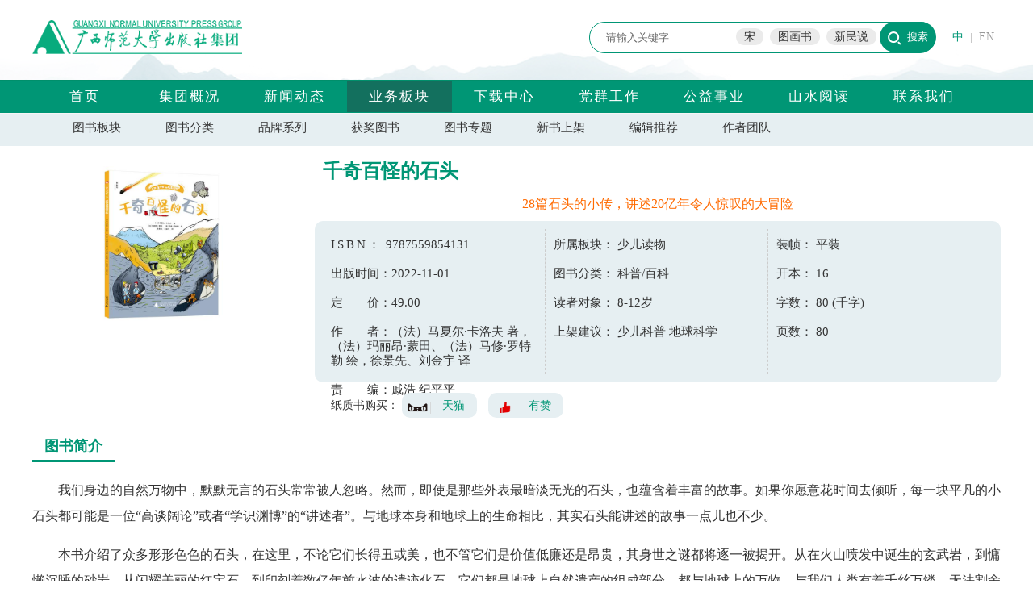

--- FILE ---
content_type: text/html; charset=utf-8
request_url: http://www.bbtpress.com/bookview/23122.html
body_size: 19378
content:

<!DOCTYPE html>
<html>
<head>
    <title>千奇百怪的石头</title>
    <meta name="keywords" content="出版社，优秀出版社，出版，大学出版社，师范大学，师大出版社，优秀出版社，集团，股份公司，有限责任公司，广西师范大学出版社有限责任公司，教材，教辅，小学教辅，初中教辅，高中教辅，社科图书，珍惜文献，小学学习资料，初中学习资料，高中学习资料，工具书，课外读物" />
    <meta name="description" content="广西师范大学出版社集团主要出版教材教辅、人文社科、珍稀文献等图书。先后被国家教委（教育部）评为全国高校教材管理先进集体、先进高校出版社，被新闻出版总署评为良好出版社，被广西新闻出版局评为优秀出版社。在近三年教育部组织的综合评估中，综合实力均列全国大学出版社前10名，在地方大学出版社中名列第一。" />

    <script src="/js/jquery-1.10.2.js"></script>
    <link rel="stylesheet" href="/css/style.css" type="text/css" />
    <link rel="stylesheet" href="/css/index.css" type="text/css" />
    <link rel="stylesheet" href="/css/news.css" type="text/css" />
    <link rel="stylesheet" href="/css/book.css" type="text/css" />
    <link rel="stylesheet" href="/css/info.css" type="text/css" />
    <link rel="stylesheet" href="/css/others.css" type="text/css" />
    <link rel="stylesheet" href="/css/read.css" type="text/css" />


    

</head>

<body>
    <div class="top">
        <div class="main relative">
            <div class="topbox">
                <div class="logo absolute">
                    <a href="/" target="_parent"><img src="/images/logo.png" /></a>
                </div>
                <div class="searchbox absolute">
                    <form method="POST" action="/search" target="_self" class="searchform relative">
                        <input id="keyword" name="keyword" class="keyword absolute" type="text" value="&#x8BF7;&#x8F93;&#x5165;&#x5173;&#x952E;&#x5B57;" onfocus="if (this.value === '请输入关键字') { this.value = ''; }" onblur="if (this.value === '') { this.value = '请输入关键字'; }">
                        <input name="btnsearch" class="search absolute" type="submit" value="搜索">
                        <div class="hotkeyword absolute"><a href="/search?keyword=宋">宋</a><a href="/search?keyword=图画书">图画书</a><a href="/search?keyword=新民说">新民说</a></div>
                    </form>
                </div>
                <div class="langbox absolute">
                    <a href="/" class="selected">中</a>|<a href="http://en.bbtpress.com">EN</a>
                </div>                
            </div>
        </div>
        <div class="navbox">
            <div class="main">
                <div class="nav">
                    <a href="/" class="">首页</a>
                    <a class="" href="/info">集团概况</a>
                    <a class="" href="/news">新闻动态</a>
                    <a class="selected" href="/busi">业务板块</a>
                    <a class="" href="/download">下载中心</a>
                    <a class="" href="/newslist1/21.html">党群工作</a>
                    <a href="http://jjh.bbtpress.com" target="_blank" class="">公益事业</a>
                    <a class="" href="/activity">山水阅读</a>
                    <a class="" href="/contact">联系我们</a>
                </div>
                <a href="http://ds.bbtpress.com" target="_blank" class="absolute dscolumn" style="display:none;">党史学习教育</a>
            </div>
        </div>
    </div>
    <input name="__RequestVerificationToken" type="hidden" value="CfDJ8GErwLHeXjFCpbCiaKSWTaY-XqNdTICra6EFFMzRXJBphuDpgiBBckXHm1M5TK2q5uZENwHwcRZGH4lCgPvB7x_vs8agU2fXUCuq5HRJzB6U4B6T_JwrDEFb9zauH9CgeSjDweX__Mss4rb4fxqN_ZY" />

    
    <div class="busiguide">
        <div class="main">
            <a href="/booklist">图书板块</a><a href="/booklist">图书分类</a><a href="/brand">品牌系列</a><a href="/honnorbook">获奖图书</a><a href="/topic">图书专题</a><a href="/newbook">新书上架</a><a href="/goodb">编辑推荐</a><a href="/author">作者团队</a>
        </div>
    </div>
    <div class="main">
        <div class="bookviewpic">
            <img src="/resource/book/a1c3dad4-7ccf-4b74-8bd3-7bd0559493c8.jpg" />
        </div>
        <div class="bookviewinfos">
            <div class="bvtitle">
                千奇百怪的石头
            </div>
                <div class="bvxcy">28&#x7BC7;&#x77F3;&#x5934;&#x7684;&#x5C0F;&#x4F20;&#xFF0C;&#x8BB2;&#x8FF0;20&#x4EBF;&#x5E74;&#x4EE4;&#x4EBA;&#x60CA;&#x53F9;&#x7684;&#x5927;&#x5192;&#x9669;</div>
            <div class="bvinfobox">
                <div class="bvinfobox1">
                        <span style="letter-spacing:3px;">ISBN：</span> 9787559854131<br><br>
                        <span>出版时间：</span>2022-11-01<br><br>
                        <span>定　　价：</span>49.00<br><br>
                        <span>作　　者：</span>&#xFF08;&#x6CD5;&#xFF09;&#x9A6C;&#x590F;&#x5C14;&#xB7;&#x5361;&#x6D1B;&#x592B; &#x8457;&#xFF0C;&#xFF08;&#x6CD5;&#xFF09;&#x739B;&#x4E3D;&#x6602;&#xB7;&#x8499;&#x7530;&#x3001;&#xFF08;&#x6CD5;&#xFF09;&#x9A6C;&#x4FEE;&#xB7;&#x7F57;&#x7279;&#x52D2; &#x7ED8;&#xFF0C;&#x5F90;&#x666F;&#x5148;&#x3001;&#x5218;&#x91D1;&#x5B87; &#x8BD1;<br><br>
                        <span>责　　编：</span>&#x621A;&#x6D69;,&#x7EAA;&#x5E73;&#x5E73;
                </div>
                <div class="bvinfobox2">
                        <span>
                            所属板块：
                        </span>&#x5C11;&#x513F;&#x8BFB;&#x7269;<br><br>
                        <span>
                            图书分类：
                        </span>&#x79D1;&#x666E;/&#x767E;&#x79D1;<br><br>
                        <span>
                            读者对象：
                        </span>8-12&#x5C81;<br><br>
                        <span>
                            上架建议：
                        </span>&#x5C11;&#x513F;&#x79D1;&#x666E; &#x5730;&#x7403;&#x79D1;&#x5B66;                 </div>
                <div class="bvinfobox3">
                        <span>
                            装帧：
                        </span>&#x5E73;&#x88C5;<br><br>
                        <span>
                            开本：
                        </span>16<br><br>
                        <span>
                            字数：
                        </span>80 <span>
                            (千字)
                        </span><br><br>
                        <span>
                            页数：
                        </span>80                </div>
            </div>
            <div class="bvbtns">
                    <span>纸质书购买：</span>
                        <a href="https://detail.tmall.com/item.htm?id=695081635386&amp;skuId=5101174098161" class="url_tm" target="_blank">天猫</a>
                        <a href="https://shop16827040.m.youzan.com/wscgoods/detail/2oqa1fqe0y6y03g" class="url_ymx" target="_blank">有赞</a>
            </div>
        </div>
    </div>
    <div id="hl">
            <div class="ge20"></div>
            <div class="main">
                <div class="newsposition relative">
                    <div class="news_title">图书简介</div>
                </div>
                <div class="bvcontent">
                    <p>我们身边的自然万物中，默默无言的石头常常被人忽略。然而，即使是那些外表最暗淡无光的石头，也蕴含着丰富的故事。如果你愿意花时间去倾听，每一块平凡的小石头都可能是一位“高谈阔论”或者“学识渊博”的“讲述者”。与地球本身和地球上的生命相比，其实石头能讲述的故事一点儿也不少。<p/><p>本书介绍了众多形形色色的石头，在这里，不论它们长得丑或美，也不管它们是价值低廉还是昂贵，其身世之谜都将逐一被揭开。从在火山喷发中诞生的玄武岩，到慵懒沉睡的砂岩，从闪耀美丽的红宝石，到印刻着数亿年前水波的遗迹化石，它们都是地球上自然遗产的组成部分，都与地球上的万物，与我们人类有着千丝万缕、无法割舍的联系。<p/><p></p>
                </div>
            </div>
            <div class="ge20"></div>
            <div class="main">
                <div class="newsposition relative">
                    <div class="news_title">作者简介</div>
                </div>
                <div class="bvcontent">
                    <p>马夏尔·卡洛夫，法国作家，他是不列斯特大学的地质学讲师，对古希腊文化充满着热情，出版的图书有20多余本。<p/><p>玛丽昂·蒙田，法国插画师和动画师，擅长为科普类作品绘画。<p/><p>马修·罗特勒，法国插画师和动画师。1985年出生于昂热，居住在斯特拉斯堡。<p/><p>徐景先，多年从事植物与环境演变方面的科研和科普工作，现就职于北京自然博物馆科学研究部。<p/><p>刘金宇，从事矿物学、岩石学和矿床学等专业的科研和科普工作，现就职于北京自然博物馆科学研究部。</p>
                </div>
            </div>
            <div class="ge20"></div>
            <div class="main">
                <div class="newsposition relative">
                    <div class="news_title">图书目录</div>
                </div>
                <div class="bvcontent">
                    <p>火热燃烧的石头 / 1<p/><p>悠闲慵懒的石头 / 10<p/><p>受尽折磨的石头 / 20<p/><p>会“拍照”的石头 / 30<p/><p>拥有能量的“石头”/ 39<p/><p>闪闪发光的石头 / 46<p/><p>个性十足的石头 / 57<p/><p>令人惊叹的石头 / 65</p>
                </div>
            </div>
            <div class="ge20"></div>
            <div class="main">
                <div class="newsposition relative">
                    <div class="news_title">序言/前言/后记</div>
                </div>
                <div class="bvcontent">
                    <p>石头是什么呢？是矿物，是岩石？还是两者皆是？如果给石头下个定义，说它们属于坚硬无生命的物体的范畴，那包不包括岩层中蕴藏的石油和天然气呢？为什么在有些石头上能清晰地看出植物或动物的形状呢？石头曾经是有生命的吗？它们是怎样形成的呢？它们的年龄究竟有多大？……<p/><p>我们身边的自然万物中，石头可谓是再普通不过的了。除了表面熠熠闪光的石头，我们根本不会注意到其他石头的存在。然而事实上，即使是那些外表最暗淡无光的石头，通常也蕴含着丰富的故事。如果你愿意花时间去倾听，你会发现，即使是我们为了平复紧张的情绪而随意投掷的普通小石块，都可能是一位“高谈阔论”或者“学识渊博”的“讲述者”。与地球本身和地球上的生命相比，其实石头能讲述的故事一点儿也不少。<p/><p>本书介绍了众多形形色色的石头，在这里，不论它们长得丑或美，也不管它们是价值低廉还是昂贵，其身世之谜都将逐一被揭开。在阅读本书时，你可能会遇到一些晦涩难懂的词句，请不要慌张，找个本子把它们记录下来。等你弄清楚后，你会发现，这对理解本书的内容十分有帮助。<p/><p>本书共包含8个章节，将让你了解到极具吸引力的石头奥秘。从属于阿尔卑斯山脉的石灰岩山到布列塔尼的花岗岩岛屿，从诺曼底高大的白垩峭壁到奥弗涅的玄武岩火山，都是地球上自然遗产的组成部分。 通过研究学习去了解它们，你才会对它们更具敬畏之心。</p>
                </div>
            </div>

            <div class="ge20"></div>
            <div class="main">
                <div class="newsposition relative">
                    <div class="news_title">编辑推荐</div>
                </div>
                <div class="bvcontent">
                    <p>1.从身边随处可见的石头开始，开始孩子的地质启蒙第一课。八类28种千奇百怪的石头“口述”自传，讲述20亿年的地球大冒险。每一块看似平凡的石头身上都蕴藏着丰盛的故事，镌刻着石破天惊的地质变迁。<p/><p>2.呈现方式幽默风趣。以逗乐的漫画形象展现石头的形成、所处的环境以及它们和人类的故事，让读者在莞尔一笑中牢牢记住这些新朋友。<p/><p>3.插画丰富优美。写实风格的手绘图呈现出每种石头最具代表性的形态和肌理，及其形成的过程、所在的环境。让读者能够轻松辨识各种石头，同时获得审美的愉悦。<p/><p>4.“你知道吗？”等栏目，着眼于石头与地球其他生命、与人类相关的故事，让孩子感受到世间万物的紧密关联，激发孩子对于大自然的热爱和好奇。</p>
                </div>
            </div>
            <div class="ge20"></div>
            <div class="main">
                <div class="newsposition relative">
                    <div class="news_title">精彩预览</div>
                </div>
                <div class="bvcontent">
                    <p>石头是什么呢？是矿物，是岩石？还是两者皆是？如果给石头下个定义，说它们属于坚硬无生命的物体的范畴，那包不包括岩层中蕴藏的石油和天然气呢？为什么在有些石头上能清晰地看出植物或动物的形状呢？石头曾经是有生命的吗？它们是怎样形成的呢？它们的年龄究竟有多大？……<p/><p>我们身边的自然万物中，石头可谓是再普通不过的了。除了表面熠熠闪光的石头，我们根本不会注意到其他石头的存在。然而事实上，即使是那些外表最暗淡无光的石头，通常也蕴含着丰富的故事。如果你愿意花时间去倾听，你会发现，即使是我们为了平复紧张的情绪而随意投掷的普通小石块，都可能是一位“高谈阔论”或者“学识渊博”的“讲述者”。与地球本身和地球上的生命相比，其实石头能讲述的故事一点儿也不少。<p/><p>本书介绍了众多形形色色的石头，在这里，不论它们长得丑或美，也不管它们是价值低廉还是昂贵，其身世之谜都将逐一被揭开。在阅读本书时，你可能会遇到一些晦涩难懂的词句，请不要慌张，找个本子把它们记录下来。等你弄清楚后，你会发现，这对理解本书的内容十分有帮助。<p/><p>本书共包含8个章节，将让你了解到极具吸引力的石头奥秘。从属于阿尔卑斯山脉的石灰岩山到布列塔尼的花岗岩岛屿，从诺曼底高大的白垩峭壁到奥弗涅的玄武岩火山，都是地球上自然遗产的组成部分。 通过研究学习去了解它们，你才会对它们更具敬畏之心。</p>
                </div>
            </div>
    </div>

    <div class="bottom">
        <div class="main relative">
            <div class="bottombox">
                <div class="flinkbox absolute">
                    <div class="inc_icon inc_flink">友情链接</div>
                    <ul>
                            <li><a href="http://www.gxnu.edu.cn" target="_blank">&#x5E7F;&#x897F;&#x5E08;&#x8303;&#x5927;&#x5B66;</a></li>
                            <li><a href="http://gx.wenming.cn/xwcb" target="_blank">&#x81EA;&#x6CBB;&#x533A;&#x65B0;&#x95FB;&#x51FA;&#x7248;&#x5C40;</a></li>
                            <li><a href="http://jyt.gxzf.gov.cn" target="_blank">&#x81EA;&#x6CBB;&#x533A;&#x6559;&#x80B2;&#x5385;</a></li>
                            <li><a href="http://www.nppa.gov.cn" target="_blank">&#x56FD;&#x5BB6;&#x65B0;&#x95FB;&#x51FA;&#x7248;&#x7F72;</a></li>
                            <li><a href="http://www.moe.gov.cn" target="_blank">&#x4E2D;&#x534E;&#x4EBA;&#x6C11;&#x5171;&#x548C;&#x56FD;&#x6559;&#x80B2;&#x90E8;</a></li>
                    </ul>
                </div>
                <div class="shopbox absolute">
                    <div class="inc_icon inc_shop">线上商城</div>
                    <table border="0">
    <tbody>
        <tr class="firstRow">
            <td style="word-break: break-all;">
                <img src="/resource/editor/image/202109/6376686494519894833327534.png" title="会员家.png" alt="会员家.png"/>
            </td>
            <td style="word-break: break-all;">
                <img src="/resource/editor/image/202109/6376686498363283758911263.png" title="书天堂.png" alt="书天堂.png"/>
            </td>
            <td style="word-break: break-all;">
                <img src="/resource/editor/image/202109/6376686512814823902474321.png" title="天猫旗舰店.png" alt="天猫旗舰店.png"/>
            </td>
        </tr>
        <tr>
            <td style="word-break: break-all;">
                会员家
            </td>
            <td style="word-break: break-all;">
                书天堂
            </td>
            <td style="word-break: break-all;">
                天猫旗舰店
            </td>
        </tr>
    </tbody>
</table>
                </div>
                <div class="focusbox absolute">
                    <div class="inc_icon inc_focus">关注我们</div>
                    <table border="0" width="-101"><tbody><tr class="firstRow"><td style="word-break: break-all;"><img src="/resource/editor/image/202109/6376686521966377246024378.png" title="微信公众号.png" alt="微信公众号.png"/> &nbsp;&nbsp;</td><td style="word-break: break-all;"><img src="/resource/editor/image/202109/6376686523603483629397832.png" title="微博二维码.png" alt="微博二维码.png"/></td></tr><tr><td style="word-break: break-all;">微信公众号</td><td style="word-break: break-all;">官方微博</td></tr></tbody></table>
                </div>
                <div class="contactbox absolute">
                    <p><a href="/contribute">我要投稿</a></p><p><a href="/contact">批发采购</a></p><p><a href="/contact">加入我们</a></p>
                </div>
                <div class="copyrightbox absolute">
                    <p style="text-align: center;">版权所有：广西师范大学出版社集团 GUANGXI NORMAL UNIVERSITY PRESS（GROUP） |&nbsp; 纪委举/报投诉邮箱 ：cbsjw@bbtpress.com&nbsp; &nbsp; 纪委举报电话：0773-2288699 &nbsp;<br/>
 &nbsp; &nbsp;网络出版服务许可证: (署) ｜ 网出证 (桂) 字第008号 ｜ <a href="http://beian.miit.gov.cn" target="_blank">备案号：桂ICP备12003475号</a>&nbsp;｜ 新出网证（桂）字002号 ｜ 公安机关备案号：45030202000033号</p>
                </div>
            </div>
        </div>
    </div>
    
    <script src="/js/highlight.js"></script>
    <script>
        $('#hl').highlight("");
    </script>


</body>
</html>

--- FILE ---
content_type: application/javascript
request_url: http://www.bbtpress.com/js/jquery-1.10.2.js
body_size: 318
content:
/*-防止各大cdn公共库加载地址失效问题，此地址我们会时时监控，及调整以保障正常访问-www.jq22.com为您服务*/
/*当前为字节跳动cdn公共库提供的jQuery-1.10.2*/
document.write("<script src='https://s1.pstatp.com/cdn/expire-1-M/jquery/1.10.2/jquery.min.js'><\/script>");